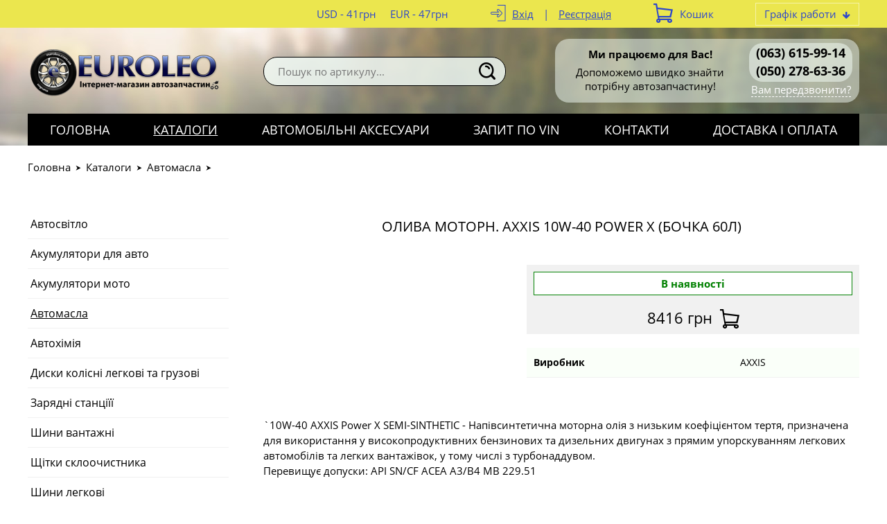

--- FILE ---
content_type: text/html; charset=UTF-8
request_url: https://euroleo.com.ua/shop/masla/oliva-motorn-axxis-10w-40-power-h-bochka-60l-783.html
body_size: 3068
content:
<!DOCTYPE html>
<html xmlns="http://www.w3.org/1999/xhtml">
<head>
<meta charset="utf-8">
<title>Олива моторн. AXXIS 10W-40 Power Х (Бочка 60л) 48021043881 | Каталог автозапчастин онлайн</title>
<meta name="viewport" content="width=device-width, initial-scale=1.0">
<link rel="stylesheet" type="text/css" href="/img/design.css?design4=d6x">
<meta name="generator" content="Allzap CMS">
<link rel="shortcut icon" href="/favicon.ico">
<meta name="keywords" content="Олива моторн. AXXIS 10W-40 Power Х (Бочка 60л) 48021043881,Олива моторн. AXXIS 10W-40 Power Х (Бочка 60л), 48021043881,Каталог автозапчастин,каталог автозапчастин онлайн">
<meta name="description" content="Наш зручний каталог автозапчастин онлайн буде вам гарним помічником у пошуку необхідних деталей для вашого автомобіля. Купуйте 48021043881 за доступними цінами. В нас завжди швидка доставка!">

</head>
<body class="page">
<div class="head_top">
<div class="content">

<div class="top_time" id="top_time"><span>Графік работи</span><div id="top_time_load"></div></div>

<div id="basket">Кошик</div>
<div class="site_user"><a href="/filter/user-login/" class="site_user_a">Вхід</a> <span>|</span> <a href="/filter/user-login/">Реєстрація</a></div>
<div class="kurs">
<span>USD - 41грн</span><span>EUR - 47грн</span>
</div>
<div class="cb"></div>
</div>
</div>
<header>
<div class="content">
<a href="/" class="logo" title="Автомагазин в Харькове 'Евролео'"></a>
<div class="site_find_form">
<form method="post" action="/"  onSubmit="return artkiev_validators(this,2,0,0)">
<input type="text" name="search" maxlength="30"  data-no="Мало інформації!" placeholder="Пошук по артикулу..." class="find_text"><button type="submit" class="find_send" title="Знайти"></button>
</form>
</div>

<div id="mobile_call"></div>
<div class="head_number">
<div class="before_phone"><strong>Ми працюємо для Вас!</strong>
Допоможемо швидко знайти потрібну автозапчастину!</div><div class="site_phone">
<div id="site_phones">
<a href='tel:+380636159914'>(063) 615-99-14</a>
<a href='tel:+380502786336'>(050) 278-63-36</a>

</div><span class="ajax callme">Вам передзвонити?</span>
</div>

<div class="cb"></div>
</div>
</div>
</header>
<input type="checkbox" id="mobile_menu">
<nav>
<div class="content">
<label for="mobile_menu" class="mobile_menu"></label>
<ul id="menu"><li><a href="/" class="me">Головна</a></li><li><a href="/shop/" class="me_yes">Каталоги</a></li><li><a href="https://elektroslon.com.ua/avtotovary/" class="me">Автомобільні аксесуари</a></li><li><a href="/zakaz-po-vin/" class="me">Запит по VIN</a></li><li><a href="/kontakty/" class="me">Контакти</a></li><li><a href="/dostavka-i-oplata/" class="me">Доставка і оплата</a></li></ul></div></nav>

<div class="body"><div id="body" class="content_small"></div></div>

<main id="content">
<div class="content"><div class="breadcrumb"><span><a href="https://euroleo.com.ua/">Головна</a></span><span><a href="https://euroleo.com.ua/shop/" >Каталоги</a></span><span><a href="https://euroleo.com.ua/shop/masla/">Автомасла</a></span></div><button id="cat_menu_mobile"><span>Відкрити меню каталогу</span></button>

<div class="content_left" id="cat_menu"><ul><li class="bor_0"><a href="/shop/avtosvtlo/"  class="cat_0">Автосвітло</a></li><li class="bor_0"><a href="/shop/akumulyatori-dlya-avto/"  class="cat_0">Акумулятори для авто</a></li><li class="bor_0"><a href="/shop/akumulyatori-moto/"  class="cat_0">Акумулятори мото</a></li><li class="bor_0"><a href="/shop/masla/"  class="cat_0 category_active">Автомасла</a></li><li class="bor_0"><a href="/shop/avtohmya/"  class="cat_0">Автохімія</a></li><li class="bor_0"><a href="/shop/diski-kolsn-legkov/"  class="cat_0">Диски колісні легкові та грузові</a></li><li class="bor_0"><a href="/shop/zaryadn-stantsi-ta-generatori/"  class="cat_0">Зарядні станціїї</a></li><li class="bor_0"><a href="/shop/shini-gruzov/"  class="cat_0">Шини вантажні</a></li><li class="bor_0"><a href="/shop/schtki-skloochistnika/"  class="cat_0">Щітки склоочистника</a></li><li class="bor_0"><a href="/shop/shini-legkov/"  class="cat_0">Шини легкові</a></li></ul></div>
	<div class="content_right"><h1>Олива моторн. AXXIS 10W-40 Power Х (Бочка 60л)</h1><div class="prod_page">
<div class="prod_img" id="image_big"><div class="prod_imgs"></div></div>
<div class="prod_info"><div class="prod_cat_price"><dt class="s10">В наявності</dt><div>8416 грн</div><span class="c_add" data-id="783"></span></div><table class="details_list table_prod_har"><tr><td>Виробник</td><td>AXXIS</td></tr></table><br></div>
<div class="cb"></div><div class="text"><div class="prod_small_text"></div>`10W-40 AXXIS Power X SEMI-SINTHETIC - Напівсинтетична моторна олія з низьким коефіцієнтом тертя, призначена для використання у високопродуктивних бензинових та дизельних двигунах з прямим упорскуванням легкових автомобілів та легких вантажівок, у тому числі з турбонаддувом.<br />
 Перевищує допуски: API SN/CF ACEA A3/B4 MB 229.51</div></div></div><div class="cb"></div></div>
<div class="content text">
</div></main><div class="m"></div><div class="fast_contact"><div class="content"><div class='fast_name'>Нема часу шукати необхідну деталь?</div>
дзвоніть нам <a href='tel:380636159914'>063-615-99-14</a> або закажіть <span class='callme'>зворотній дзвінок</span></div></div><footer>
<div class="content">
<div class="footer_menu" id="footer_menu"><ul><li><a href="/" class="me">Головна</a></li><li><a href="/novini/" class="me">Новини та Статті</a></li><li><a href="/zakaz-po-vin/" class="me">Запит по VIN</a></li><li><a href="/kontakty/" class="me">Контакти</a></li><li><a href="/o-nas/" class="me">Про нас</a></li><li><a href="/dostavka-i-oplata/" class="me">Доставка і оплата</a></li></ul><div id="footer_menu_select"></div></div>
<div class="footer_copyright">Copyright © 2010-2025 «euroleo.com.ua»</div>
<div class="footer_contact"><a href='tel:+380636159914'>(063) 615-99-14</a>
<a href='tel:+380502786336'>(050) 278-63-36</a>
<a href='mailto:euroleopart@gmail.com'>euroleopart@gmail.com</a></div>
<div class="socials"><div class="socials_icon"><a href="https://www.instagram.com/elektroslon/" target="_blank" class="i_in"  title="Ми в Instagram"></a><a href="https://t.me/Euroleopart" target="_blank" class="i_tg"  title="Ми в Telegram"></a></div></div></div>
</footer><div id="artkiev_load"></div>
<div id="modal" class="window none"><div id="window"></div></div>
<div id="scroll_to" class="scroll_to"></div>
<div id="artkiev_shadow" class="none"></div>
<script>
const 
 lang_="ua",
 lang_0="Справді хочете видалити",
 lang_1="Закрити",
 lang_2="Контактні телефони",
 lang_3="Ви можете замовити",
 lang_4="зворотній дзвінок",
 lang_6="або зв`язатися з нами за наступними телефонами",
 lang_7="Замовлення дзвінка",
 lang_8="Ваше ім`я",
 lang_9="Контактний телефон",
 lang_10="Тема питання",
 lang_11="Перезвоніть мені",
 lang_12="Давайте поговоримо",
 lang_13="Зворотний дзвінок працює в робочий час",
 lang_14="Уточнити наявність",
 lang_15="Надіслати",
 lang_16="Характеристики",
 lang_17="Приховати меню",
 lang_18="Відкрити меню каталогу",
 lang_19="Приховати",
 lang_20="Показати всі ціни",
 lang_21="Номер повинен містити 8 символів, так",
 lang_22="Номер VIN повинен містити 17 символів, так";
 </script>
<script src="/img/tmp/core.js?v=2" type="text/javascript"></script>
<script src="/img/core.artkiev.js?design4=v21" type="text/javascript"></script><script type="text/javascript"></script></body>
</html>